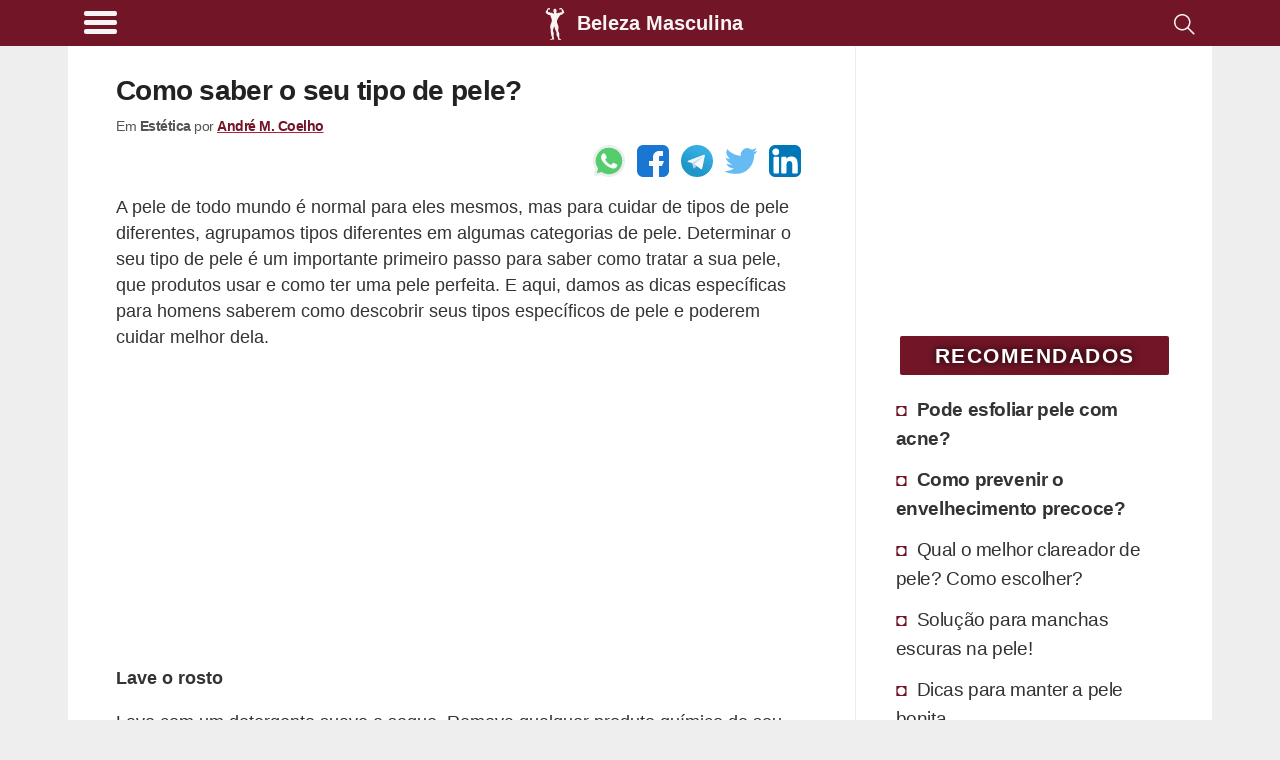

--- FILE ---
content_type: text/html; charset=utf-8
request_url: https://www.google.com/recaptcha/api2/aframe
body_size: 269
content:
<!DOCTYPE HTML><html><head><meta http-equiv="content-type" content="text/html; charset=UTF-8"></head><body><script nonce="DhQXRZ_Ek3lxjzM1p2d-9Q">/** Anti-fraud and anti-abuse applications only. See google.com/recaptcha */ try{var clients={'sodar':'https://pagead2.googlesyndication.com/pagead/sodar?'};window.addEventListener("message",function(a){try{if(a.source===window.parent){var b=JSON.parse(a.data);var c=clients[b['id']];if(c){var d=document.createElement('img');d.src=c+b['params']+'&rc='+(localStorage.getItem("rc::a")?sessionStorage.getItem("rc::b"):"");window.document.body.appendChild(d);sessionStorage.setItem("rc::e",parseInt(sessionStorage.getItem("rc::e")||0)+1);localStorage.setItem("rc::h",'1769055021681');}}}catch(b){}});window.parent.postMessage("_grecaptcha_ready", "*");}catch(b){}</script></body></html>